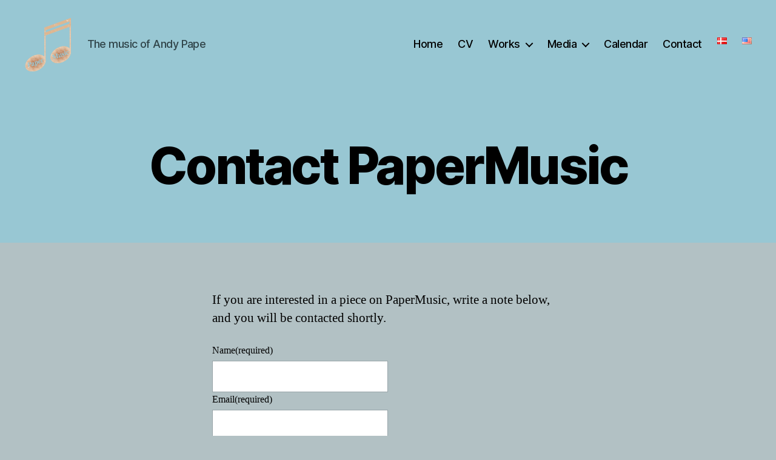

--- FILE ---
content_type: text/css
request_url: https://andypape.dk/wp-content/uploads/useanyfont/uaf.css?ver=1764334457
body_size: 85
content:
				@font-face {
					font-family: 'hand01';
					src: url('/wp-content/uploads/useanyfont/150301074338hand01.woff') format('woff');
					  font-display: auto;
				}

				.hand01{font-family: 'hand01' !important;}

						@font-face {
					font-family: 'hand02';
					src: url('/wp-content/uploads/useanyfont/150301074416hand02.woff') format('woff');
					  font-display: auto;
				}

				.hand02{font-family: 'hand02' !important;}

		